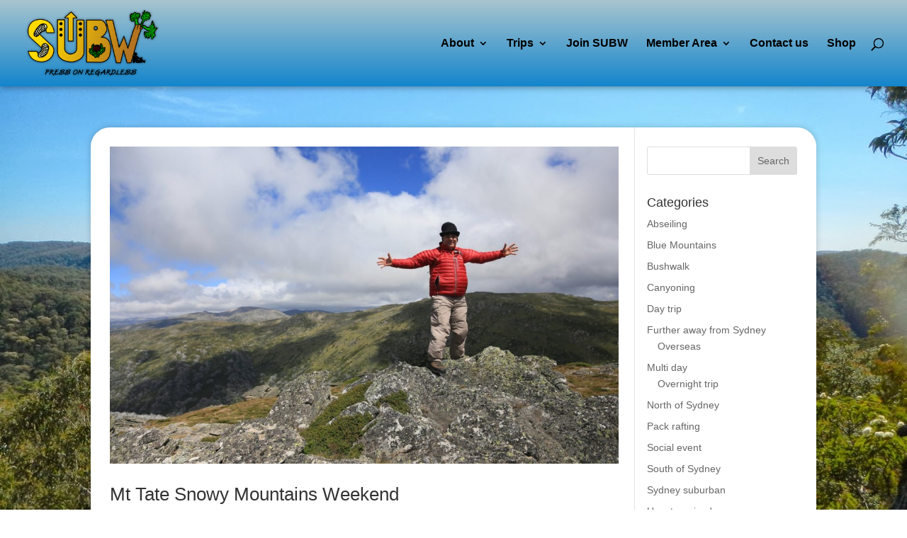

--- FILE ---
content_type: text/html; charset=UTF-8
request_url: https://www.subw.org.au/2017/02/
body_size: 10720
content:
<!DOCTYPE html>
<html lang="en-AU">
<head>
	<meta charset="UTF-8" />
<meta http-equiv="X-UA-Compatible" content="IE=edge">
	<link rel="pingback" href="https://www.subw.org.au/xmlrpc.php" />

	<script type="text/javascript">
		document.documentElement.className = 'js';
	</script>

	<title>Archives | Sydney University Bushwalkers</title>
<link rel="preconnect" href="https://fonts.gstatic.com" crossorigin /><meta name='robots' content='max-image-preview:large' />
<script type="text/javascript">
			let jqueryParams=[],jQuery=function(r){return jqueryParams=[...jqueryParams,r],jQuery},$=function(r){return jqueryParams=[...jqueryParams,r],$};window.jQuery=jQuery,window.$=jQuery;let customHeadScripts=!1;jQuery.fn=jQuery.prototype={},$.fn=jQuery.prototype={},jQuery.noConflict=function(r){if(window.jQuery)return jQuery=window.jQuery,$=window.jQuery,customHeadScripts=!0,jQuery.noConflict},jQuery.ready=function(r){jqueryParams=[...jqueryParams,r]},$.ready=function(r){jqueryParams=[...jqueryParams,r]},jQuery.load=function(r){jqueryParams=[...jqueryParams,r]},$.load=function(r){jqueryParams=[...jqueryParams,r]},jQuery.fn.ready=function(r){jqueryParams=[...jqueryParams,r]},$.fn.ready=function(r){jqueryParams=[...jqueryParams,r]};</script><link rel="alternate" type="application/rss+xml" title="Sydney University Bushwalkers &raquo; Feed" href="https://www.subw.org.au/feed/" />
<meta content="SUBW Divi v.1.0.3" name="generator"/><link rel='stylesheet' id='wp-block-library-css' href='https://www.subw.org.au/wp-includes/css/dist/block-library/style.min.css?ver=6.8.3' type='text/css' media='all' />
<style id='wp-block-library-theme-inline-css' type='text/css'>
.wp-block-audio :where(figcaption){color:#555;font-size:13px;text-align:center}.is-dark-theme .wp-block-audio :where(figcaption){color:#ffffffa6}.wp-block-audio{margin:0 0 1em}.wp-block-code{border:1px solid #ccc;border-radius:4px;font-family:Menlo,Consolas,monaco,monospace;padding:.8em 1em}.wp-block-embed :where(figcaption){color:#555;font-size:13px;text-align:center}.is-dark-theme .wp-block-embed :where(figcaption){color:#ffffffa6}.wp-block-embed{margin:0 0 1em}.blocks-gallery-caption{color:#555;font-size:13px;text-align:center}.is-dark-theme .blocks-gallery-caption{color:#ffffffa6}:root :where(.wp-block-image figcaption){color:#555;font-size:13px;text-align:center}.is-dark-theme :root :where(.wp-block-image figcaption){color:#ffffffa6}.wp-block-image{margin:0 0 1em}.wp-block-pullquote{border-bottom:4px solid;border-top:4px solid;color:currentColor;margin-bottom:1.75em}.wp-block-pullquote cite,.wp-block-pullquote footer,.wp-block-pullquote__citation{color:currentColor;font-size:.8125em;font-style:normal;text-transform:uppercase}.wp-block-quote{border-left:.25em solid;margin:0 0 1.75em;padding-left:1em}.wp-block-quote cite,.wp-block-quote footer{color:currentColor;font-size:.8125em;font-style:normal;position:relative}.wp-block-quote:where(.has-text-align-right){border-left:none;border-right:.25em solid;padding-left:0;padding-right:1em}.wp-block-quote:where(.has-text-align-center){border:none;padding-left:0}.wp-block-quote.is-large,.wp-block-quote.is-style-large,.wp-block-quote:where(.is-style-plain){border:none}.wp-block-search .wp-block-search__label{font-weight:700}.wp-block-search__button{border:1px solid #ccc;padding:.375em .625em}:where(.wp-block-group.has-background){padding:1.25em 2.375em}.wp-block-separator.has-css-opacity{opacity:.4}.wp-block-separator{border:none;border-bottom:2px solid;margin-left:auto;margin-right:auto}.wp-block-separator.has-alpha-channel-opacity{opacity:1}.wp-block-separator:not(.is-style-wide):not(.is-style-dots){width:100px}.wp-block-separator.has-background:not(.is-style-dots){border-bottom:none;height:1px}.wp-block-separator.has-background:not(.is-style-wide):not(.is-style-dots){height:2px}.wp-block-table{margin:0 0 1em}.wp-block-table td,.wp-block-table th{word-break:normal}.wp-block-table :where(figcaption){color:#555;font-size:13px;text-align:center}.is-dark-theme .wp-block-table :where(figcaption){color:#ffffffa6}.wp-block-video :where(figcaption){color:#555;font-size:13px;text-align:center}.is-dark-theme .wp-block-video :where(figcaption){color:#ffffffa6}.wp-block-video{margin:0 0 1em}:root :where(.wp-block-template-part.has-background){margin-bottom:0;margin-top:0;padding:1.25em 2.375em}
</style>
<style id='global-styles-inline-css' type='text/css'>
:root{--wp--preset--aspect-ratio--square: 1;--wp--preset--aspect-ratio--4-3: 4/3;--wp--preset--aspect-ratio--3-4: 3/4;--wp--preset--aspect-ratio--3-2: 3/2;--wp--preset--aspect-ratio--2-3: 2/3;--wp--preset--aspect-ratio--16-9: 16/9;--wp--preset--aspect-ratio--9-16: 9/16;--wp--preset--color--black: #000000;--wp--preset--color--cyan-bluish-gray: #abb8c3;--wp--preset--color--white: #ffffff;--wp--preset--color--pale-pink: #f78da7;--wp--preset--color--vivid-red: #cf2e2e;--wp--preset--color--luminous-vivid-orange: #ff6900;--wp--preset--color--luminous-vivid-amber: #fcb900;--wp--preset--color--light-green-cyan: #7bdcb5;--wp--preset--color--vivid-green-cyan: #00d084;--wp--preset--color--pale-cyan-blue: #8ed1fc;--wp--preset--color--vivid-cyan-blue: #0693e3;--wp--preset--color--vivid-purple: #9b51e0;--wp--preset--gradient--vivid-cyan-blue-to-vivid-purple: linear-gradient(135deg,rgba(6,147,227,1) 0%,rgb(155,81,224) 100%);--wp--preset--gradient--light-green-cyan-to-vivid-green-cyan: linear-gradient(135deg,rgb(122,220,180) 0%,rgb(0,208,130) 100%);--wp--preset--gradient--luminous-vivid-amber-to-luminous-vivid-orange: linear-gradient(135deg,rgba(252,185,0,1) 0%,rgba(255,105,0,1) 100%);--wp--preset--gradient--luminous-vivid-orange-to-vivid-red: linear-gradient(135deg,rgba(255,105,0,1) 0%,rgb(207,46,46) 100%);--wp--preset--gradient--very-light-gray-to-cyan-bluish-gray: linear-gradient(135deg,rgb(238,238,238) 0%,rgb(169,184,195) 100%);--wp--preset--gradient--cool-to-warm-spectrum: linear-gradient(135deg,rgb(74,234,220) 0%,rgb(151,120,209) 20%,rgb(207,42,186) 40%,rgb(238,44,130) 60%,rgb(251,105,98) 80%,rgb(254,248,76) 100%);--wp--preset--gradient--blush-light-purple: linear-gradient(135deg,rgb(255,206,236) 0%,rgb(152,150,240) 100%);--wp--preset--gradient--blush-bordeaux: linear-gradient(135deg,rgb(254,205,165) 0%,rgb(254,45,45) 50%,rgb(107,0,62) 100%);--wp--preset--gradient--luminous-dusk: linear-gradient(135deg,rgb(255,203,112) 0%,rgb(199,81,192) 50%,rgb(65,88,208) 100%);--wp--preset--gradient--pale-ocean: linear-gradient(135deg,rgb(255,245,203) 0%,rgb(182,227,212) 50%,rgb(51,167,181) 100%);--wp--preset--gradient--electric-grass: linear-gradient(135deg,rgb(202,248,128) 0%,rgb(113,206,126) 100%);--wp--preset--gradient--midnight: linear-gradient(135deg,rgb(2,3,129) 0%,rgb(40,116,252) 100%);--wp--preset--font-size--small: 13px;--wp--preset--font-size--medium: 20px;--wp--preset--font-size--large: 36px;--wp--preset--font-size--x-large: 42px;--wp--preset--spacing--20: 0.44rem;--wp--preset--spacing--30: 0.67rem;--wp--preset--spacing--40: 1rem;--wp--preset--spacing--50: 1.5rem;--wp--preset--spacing--60: 2.25rem;--wp--preset--spacing--70: 3.38rem;--wp--preset--spacing--80: 5.06rem;--wp--preset--shadow--natural: 6px 6px 9px rgba(0, 0, 0, 0.2);--wp--preset--shadow--deep: 12px 12px 50px rgba(0, 0, 0, 0.4);--wp--preset--shadow--sharp: 6px 6px 0px rgba(0, 0, 0, 0.2);--wp--preset--shadow--outlined: 6px 6px 0px -3px rgba(255, 255, 255, 1), 6px 6px rgba(0, 0, 0, 1);--wp--preset--shadow--crisp: 6px 6px 0px rgba(0, 0, 0, 1);}:root { --wp--style--global--content-size: 823px;--wp--style--global--wide-size: 1080px; }:where(body) { margin: 0; }.wp-site-blocks > .alignleft { float: left; margin-right: 2em; }.wp-site-blocks > .alignright { float: right; margin-left: 2em; }.wp-site-blocks > .aligncenter { justify-content: center; margin-left: auto; margin-right: auto; }:where(.is-layout-flex){gap: 0.5em;}:where(.is-layout-grid){gap: 0.5em;}.is-layout-flow > .alignleft{float: left;margin-inline-start: 0;margin-inline-end: 2em;}.is-layout-flow > .alignright{float: right;margin-inline-start: 2em;margin-inline-end: 0;}.is-layout-flow > .aligncenter{margin-left: auto !important;margin-right: auto !important;}.is-layout-constrained > .alignleft{float: left;margin-inline-start: 0;margin-inline-end: 2em;}.is-layout-constrained > .alignright{float: right;margin-inline-start: 2em;margin-inline-end: 0;}.is-layout-constrained > .aligncenter{margin-left: auto !important;margin-right: auto !important;}.is-layout-constrained > :where(:not(.alignleft):not(.alignright):not(.alignfull)){max-width: var(--wp--style--global--content-size);margin-left: auto !important;margin-right: auto !important;}.is-layout-constrained > .alignwide{max-width: var(--wp--style--global--wide-size);}body .is-layout-flex{display: flex;}.is-layout-flex{flex-wrap: wrap;align-items: center;}.is-layout-flex > :is(*, div){margin: 0;}body .is-layout-grid{display: grid;}.is-layout-grid > :is(*, div){margin: 0;}body{padding-top: 0px;padding-right: 0px;padding-bottom: 0px;padding-left: 0px;}:root :where(.wp-element-button, .wp-block-button__link){background-color: #32373c;border-width: 0;color: #fff;font-family: inherit;font-size: inherit;line-height: inherit;padding: calc(0.667em + 2px) calc(1.333em + 2px);text-decoration: none;}.has-black-color{color: var(--wp--preset--color--black) !important;}.has-cyan-bluish-gray-color{color: var(--wp--preset--color--cyan-bluish-gray) !important;}.has-white-color{color: var(--wp--preset--color--white) !important;}.has-pale-pink-color{color: var(--wp--preset--color--pale-pink) !important;}.has-vivid-red-color{color: var(--wp--preset--color--vivid-red) !important;}.has-luminous-vivid-orange-color{color: var(--wp--preset--color--luminous-vivid-orange) !important;}.has-luminous-vivid-amber-color{color: var(--wp--preset--color--luminous-vivid-amber) !important;}.has-light-green-cyan-color{color: var(--wp--preset--color--light-green-cyan) !important;}.has-vivid-green-cyan-color{color: var(--wp--preset--color--vivid-green-cyan) !important;}.has-pale-cyan-blue-color{color: var(--wp--preset--color--pale-cyan-blue) !important;}.has-vivid-cyan-blue-color{color: var(--wp--preset--color--vivid-cyan-blue) !important;}.has-vivid-purple-color{color: var(--wp--preset--color--vivid-purple) !important;}.has-black-background-color{background-color: var(--wp--preset--color--black) !important;}.has-cyan-bluish-gray-background-color{background-color: var(--wp--preset--color--cyan-bluish-gray) !important;}.has-white-background-color{background-color: var(--wp--preset--color--white) !important;}.has-pale-pink-background-color{background-color: var(--wp--preset--color--pale-pink) !important;}.has-vivid-red-background-color{background-color: var(--wp--preset--color--vivid-red) !important;}.has-luminous-vivid-orange-background-color{background-color: var(--wp--preset--color--luminous-vivid-orange) !important;}.has-luminous-vivid-amber-background-color{background-color: var(--wp--preset--color--luminous-vivid-amber) !important;}.has-light-green-cyan-background-color{background-color: var(--wp--preset--color--light-green-cyan) !important;}.has-vivid-green-cyan-background-color{background-color: var(--wp--preset--color--vivid-green-cyan) !important;}.has-pale-cyan-blue-background-color{background-color: var(--wp--preset--color--pale-cyan-blue) !important;}.has-vivid-cyan-blue-background-color{background-color: var(--wp--preset--color--vivid-cyan-blue) !important;}.has-vivid-purple-background-color{background-color: var(--wp--preset--color--vivid-purple) !important;}.has-black-border-color{border-color: var(--wp--preset--color--black) !important;}.has-cyan-bluish-gray-border-color{border-color: var(--wp--preset--color--cyan-bluish-gray) !important;}.has-white-border-color{border-color: var(--wp--preset--color--white) !important;}.has-pale-pink-border-color{border-color: var(--wp--preset--color--pale-pink) !important;}.has-vivid-red-border-color{border-color: var(--wp--preset--color--vivid-red) !important;}.has-luminous-vivid-orange-border-color{border-color: var(--wp--preset--color--luminous-vivid-orange) !important;}.has-luminous-vivid-amber-border-color{border-color: var(--wp--preset--color--luminous-vivid-amber) !important;}.has-light-green-cyan-border-color{border-color: var(--wp--preset--color--light-green-cyan) !important;}.has-vivid-green-cyan-border-color{border-color: var(--wp--preset--color--vivid-green-cyan) !important;}.has-pale-cyan-blue-border-color{border-color: var(--wp--preset--color--pale-cyan-blue) !important;}.has-vivid-cyan-blue-border-color{border-color: var(--wp--preset--color--vivid-cyan-blue) !important;}.has-vivid-purple-border-color{border-color: var(--wp--preset--color--vivid-purple) !important;}.has-vivid-cyan-blue-to-vivid-purple-gradient-background{background: var(--wp--preset--gradient--vivid-cyan-blue-to-vivid-purple) !important;}.has-light-green-cyan-to-vivid-green-cyan-gradient-background{background: var(--wp--preset--gradient--light-green-cyan-to-vivid-green-cyan) !important;}.has-luminous-vivid-amber-to-luminous-vivid-orange-gradient-background{background: var(--wp--preset--gradient--luminous-vivid-amber-to-luminous-vivid-orange) !important;}.has-luminous-vivid-orange-to-vivid-red-gradient-background{background: var(--wp--preset--gradient--luminous-vivid-orange-to-vivid-red) !important;}.has-very-light-gray-to-cyan-bluish-gray-gradient-background{background: var(--wp--preset--gradient--very-light-gray-to-cyan-bluish-gray) !important;}.has-cool-to-warm-spectrum-gradient-background{background: var(--wp--preset--gradient--cool-to-warm-spectrum) !important;}.has-blush-light-purple-gradient-background{background: var(--wp--preset--gradient--blush-light-purple) !important;}.has-blush-bordeaux-gradient-background{background: var(--wp--preset--gradient--blush-bordeaux) !important;}.has-luminous-dusk-gradient-background{background: var(--wp--preset--gradient--luminous-dusk) !important;}.has-pale-ocean-gradient-background{background: var(--wp--preset--gradient--pale-ocean) !important;}.has-electric-grass-gradient-background{background: var(--wp--preset--gradient--electric-grass) !important;}.has-midnight-gradient-background{background: var(--wp--preset--gradient--midnight) !important;}.has-small-font-size{font-size: var(--wp--preset--font-size--small) !important;}.has-medium-font-size{font-size: var(--wp--preset--font-size--medium) !important;}.has-large-font-size{font-size: var(--wp--preset--font-size--large) !important;}.has-x-large-font-size{font-size: var(--wp--preset--font-size--x-large) !important;}
:where(.wp-block-post-template.is-layout-flex){gap: 1.25em;}:where(.wp-block-post-template.is-layout-grid){gap: 1.25em;}
:where(.wp-block-columns.is-layout-flex){gap: 2em;}:where(.wp-block-columns.is-layout-grid){gap: 2em;}
:root :where(.wp-block-pullquote){font-size: 1.5em;line-height: 1.6;}
</style>
<link rel='stylesheet' id='collapscore-css-css' href='https://www.subw.org.au/wp-content/plugins/jquery-collapse-o-matic/css/core_style.css?ver=1.0' type='text/css' media='all' />
<style id='collapscore-css-inline-css' type='text/css'>
color: #777;
</style>
<link rel='stylesheet' id='collapseomatic-css-css' href='https://www.subw.org.au/wp-content/plugins/jquery-collapse-o-matic/css/light_style.css?ver=1.6' type='text/css' media='all' />
<link rel='stylesheet' id='woocommerce-layout-css' href='https://www.subw.org.au/wp-content/plugins/woocommerce/assets/css/woocommerce-layout.css?ver=10.1.3' type='text/css' media='all' />
<link rel='stylesheet' id='woocommerce-smallscreen-css' href='https://www.subw.org.au/wp-content/plugins/woocommerce/assets/css/woocommerce-smallscreen.css?ver=10.1.3' type='text/css' media='only screen and (max-width: 768px)' />
<link rel='stylesheet' id='woocommerce-general-css' href='https://www.subw.org.au/wp-content/plugins/woocommerce/assets/css/woocommerce.css?ver=10.1.3' type='text/css' media='all' />
<style id='woocommerce-inline-inline-css' type='text/css'>
.woocommerce form .form-row .required { visibility: visible; }
</style>
<link rel='stylesheet' id='brands-styles-css' href='https://www.subw.org.au/wp-content/plugins/woocommerce/assets/css/brands.css?ver=10.1.3' type='text/css' media='all' />
<link rel='stylesheet' id='divi-style-parent-css' href='https://www.subw.org.au/wp-content/themes/Divi/style-static.min.css?ver=4.27.4' type='text/css' media='all' />
<link rel='stylesheet' id='divi-style-css' href='https://www.subw.org.au/wp-content/themes/Subw-Divi/style.css?ver=4.27.4' type='text/css' media='all' />
<script type="text/javascript" src="https://www.subw.org.au/wp-includes/js/jquery/jquery.min.js?ver=3.7.1" id="jquery-core-js"></script>
<script type="text/javascript" src="https://www.subw.org.au/wp-includes/js/jquery/jquery-migrate.min.js?ver=3.4.1" id="jquery-migrate-js"></script>
<script type="text/javascript" id="jquery-js-after">
/* <![CDATA[ */
jqueryParams.length&&$.each(jqueryParams,function(e,r){if("function"==typeof r){var n=String(r);n.replace("$","jQuery");var a=new Function("return "+n)();$(document).ready(a)}});
/* ]]> */
</script>
<script type="text/javascript" src="https://www.subw.org.au/wp-content/plugins/woocommerce/assets/js/jquery-blockui/jquery.blockUI.min.js?ver=2.7.0-wc.10.1.3" id="jquery-blockui-js" defer="defer" data-wp-strategy="defer"></script>
<script type="text/javascript" id="wc-add-to-cart-js-extra">
/* <![CDATA[ */
var wc_add_to_cart_params = {"ajax_url":"\/wp-admin\/admin-ajax.php","wc_ajax_url":"\/?wc-ajax=%%endpoint%%","i18n_view_cart":"View cart","cart_url":"https:\/\/www.subw.org.au\/shop\/cart\/","is_cart":"","cart_redirect_after_add":"yes"};
/* ]]> */
</script>
<script type="text/javascript" src="https://www.subw.org.au/wp-content/plugins/woocommerce/assets/js/frontend/add-to-cart.min.js?ver=10.1.3" id="wc-add-to-cart-js" defer="defer" data-wp-strategy="defer"></script>
<script type="text/javascript" src="https://www.subw.org.au/wp-content/plugins/woocommerce/assets/js/js-cookie/js.cookie.min.js?ver=2.1.4-wc.10.1.3" id="js-cookie-js" defer="defer" data-wp-strategy="defer"></script>
<script type="text/javascript" id="woocommerce-js-extra">
/* <![CDATA[ */
var woocommerce_params = {"ajax_url":"\/wp-admin\/admin-ajax.php","wc_ajax_url":"\/?wc-ajax=%%endpoint%%","i18n_password_show":"Show password","i18n_password_hide":"Hide password"};
/* ]]> */
</script>
<script type="text/javascript" src="https://www.subw.org.au/wp-content/plugins/woocommerce/assets/js/frontend/woocommerce.min.js?ver=10.1.3" id="woocommerce-js" defer="defer" data-wp-strategy="defer"></script>
<link rel="https://api.w.org/" href="https://www.subw.org.au/wp-json/" /><link rel="EditURI" type="application/rsd+xml" title="RSD" href="https://www.subw.org.au/xmlrpc.php?rsd" />
<meta name="generator" content="WordPress 6.8.3" />
<meta name="generator" content="WooCommerce 10.1.3" />
<meta name="viewport" content="width=device-width, initial-scale=1.0, maximum-scale=1.0, user-scalable=0" />	<noscript><style>.woocommerce-product-gallery{ opacity: 1 !important; }</style></noscript>
	<style type="text/css" id="custom-background-css">
body.custom-background { background-image: url("https://www.subw.org.au/wp-content/uploads/2016/05/DSCN0823.jpg"); background-position: center top; background-size: auto; background-repeat: no-repeat; background-attachment: fixed; }
</style>
	<link rel="stylesheet" id="et-divi-customizer-global-cached-inline-styles" href="https://www.subw.org.au/wp-content/et-cache/global/et-divi-customizer-global.min.css?ver=1741348801" /></head>
<body class="archive date custom-background wp-theme-Divi wp-child-theme-Subw-Divi theme-Divi woocommerce-no-js et_pb_button_helper_class et_fullwidth_nav et_fixed_nav et_show_nav et_primary_nav_dropdown_animation_fade et_secondary_nav_dropdown_animation_fade et_header_style_left et_pb_footer_columns4 et_cover_background et_pb_gutter osx et_pb_gutters1 et_right_sidebar et_divi_theme et-db">
	<div id="page-container">

	
	
			<header id="main-header" data-height-onload="107">
			<div class="container clearfix et_menu_container">
							<div class="logo_container">
					<span class="logo_helper"></span>
					<a href="https://www.subw.org.au/">
						<img src="https://www.subw.org.au/wp-content/uploads/2016/05/subw-logo-orange-gradient-300x159.png" width="300" height="159" alt="Sydney University Bushwalkers" id="logo" data-height-percentage="84" />
					</a>
				</div>
							<div id="et-top-navigation" data-height="107" data-fixed-height="40">
											<nav id="top-menu-nav">
						<ul id="top-menu" class="nav"><li id="menu-item-6830" class="menu-item menu-item-type-post_type menu-item-object-page menu-item-has-children menu-item-6830"><a href="https://www.subw.org.au/about/">About</a>
<ul class="sub-menu">
	<li id="menu-item-6772" class="menu-item menu-item-type-post_type menu-item-object-page menu-item-6772"><a href="https://www.subw.org.au/about/subw/">About SUBW</a></li>
	<li id="menu-item-16418" class="menu-item menu-item-type-post_type menu-item-object-page menu-item-16418"><a href="https://www.subw.org.au/about/frequently-asked-questions/">FAQ</a></li>
	<li id="menu-item-4345" class="menu-item menu-item-type-post_type menu-item-object-page menu-item-4345"><a href="https://www.subw.org.au/about/committee/">Committee</a></li>
	<li id="menu-item-5269" class="menu-item menu-item-type-post_type menu-item-object-page menu-item-5269"><a href="https://www.subw.org.au/archives/">Archives</a></li>
	<li id="menu-item-4344" class="menu-item menu-item-type-post_type menu-item-object-page menu-item-4344"><a href="https://www.subw.org.au/about/rescue/">Emergency Information</a></li>
	<li id="menu-item-6576" class="menu-item menu-item-type-post_type menu-item-object-page menu-item-6576"><a href="https://www.subw.org.au/about/links/">Links</a></li>
</ul>
</li>
<li id="menu-item-6836" class="menu-item menu-item-type-post_type menu-item-object-page menu-item-has-children menu-item-6836"><a href="https://www.subw.org.au/trips/">Trips</a>
<ul class="sub-menu">
	<li id="menu-item-6748" class="menu-item menu-item-type-custom menu-item-object-custom menu-item-6748"><a href="/members/tripListPublic.php">Upcoming trips</a></li>
	<li id="menu-item-6670" class="menu-item menu-item-type-post_type menu-item-object-page current_page_parent menu-item-6670"><a href="https://www.subw.org.au/trips/reports/">Trip Reports</a></li>
</ul>
</li>
<li id="menu-item-4341" class="menu-item menu-item-type-post_type menu-item-object-page menu-item-4341"><a href="https://www.subw.org.au/join-subw/">Join SUBW</a></li>
<li id="menu-item-6835" class="menu-item menu-item-type-post_type menu-item-object-page menu-item-has-children menu-item-6835"><a href="https://www.subw.org.au/for-members/">Member Area</a>
<ul class="sub-menu">
	<li id="menu-item-6750" class="menu-item menu-item-type-custom menu-item-object-custom menu-item-6750"><a href="/members">Login</a></li>
	<li id="menu-item-6749" class="menu-item menu-item-type-custom menu-item-object-custom menu-item-6749"><a href="/members/mailinglist.php">Mailing list</a></li>
	<li id="menu-item-17609" class="menu-item menu-item-type-custom menu-item-object-custom menu-item-17609"><a href="https://www.facebook.com/groups/SydneyUniBushwalkers/">Facebook group</a></li>
	<li id="menu-item-6771" class="menu-item menu-item-type-post_type menu-item-object-page menu-item-6771"><a href="https://www.subw.org.au/for-members/coming-on-a-trip/">Coming on a trip</a></li>
	<li id="menu-item-12781" class="menu-item menu-item-type-post_type menu-item-object-page menu-item-12781"><a href="https://www.subw.org.au/for-members/borrowing-gear/">Borrowing gear</a></li>
	<li id="menu-item-16438" class="menu-item menu-item-type-post_type menu-item-object-page menu-item-16438"><a href="https://www.subw.org.au/for-members/trip-leader-handbook/">Leading a trip</a></li>
	<li id="menu-item-6843" class="menu-item menu-item-type-post_type menu-item-object-page menu-item-6843"><a href="https://www.subw.org.au/for-members/ohs-information/">OH&#038;S information</a></li>
	<li id="menu-item-10341" class="menu-item menu-item-type-post_type menu-item-object-page menu-item-10341"><a href="https://www.subw.org.au/for-members/discounts-for-subw-members/">Member discounts</a></li>
</ul>
</li>
<li id="menu-item-6747" class="menu-item menu-item-type-post_type menu-item-object-page menu-item-6747"><a href="https://www.subw.org.au/contact/">Contact us</a></li>
<li id="menu-item-6327" class="menu-item menu-item-type-post_type menu-item-object-page menu-item-6327"><a href="https://www.subw.org.au/shop/">Shop</a></li>
</ul>						</nav>
					
					
					
											<div id="et_top_search">
							<span id="et_search_icon"></span>
						</div>
					
					<div id="et_mobile_nav_menu">
				<div class="mobile_nav closed">
					<span class="select_page">Select Page</span>
					<span class="mobile_menu_bar mobile_menu_bar_toggle"></span>
				</div>
			</div>				</div> <!-- #et-top-navigation -->
			</div> <!-- .container -->
						<div class="et_search_outer">
				<div class="container et_search_form_container">
					<form role="search" method="get" class="et-search-form" action="https://www.subw.org.au/">
					<input type="search" class="et-search-field" placeholder="Search &hellip;" value="" name="s" title="Search for:" />					</form>
					<span class="et_close_search_field"></span>
				</div>
			</div>
					</header> <!-- #main-header -->
			<div id="et-main-area">
	
<div id="main-content">
	<div class="container">
		<div id="content-area" class="clearfix">
			<div id="left-area">
		
					<article id="post-16507" class="et_pb_post post-16507 post type-post status-publish format-standard has-post-thumbnail hentry category-uncategorized">

											<a class="entry-featured-image-url" href="https://www.subw.org.au/2017/02/17/mt-tate-snowy-mountains-weekend/">
								<img src="https://www.subw.org.au/wp-content/uploads/2017/02/IMG_6502-1080x675.jpg" alt="Mt Tate Snowy Mountains Weekend" class="" width="1080" height="675" />							</a>
					
															<h2 class="entry-title"><a href="https://www.subw.org.au/2017/02/17/mt-tate-snowy-mountains-weekend/">Mt Tate Snowy Mountains Weekend</a></h2>
					
					<p class="post-meta"> by <span class="author vcard"><a href="" title="Posts by " rel="author"></a></span> | <span class="published">Feb 17, 2017</span></p><p>Summer in the Australian Alps is a mixed affair. It can be very hot, cold, or wet . Big biting March flies can drive you insane and thunderstorms frequently develop on the peaks on hot days. Over time, I’ve become a little wary of doing trips to the Alps and expecting everything to go as planned. But if&#8230;</p>
				
					</article>
			
					<article id="post-16710" class="et_pb_post post-16710 post type-post status-publish format-standard has-post-thumbnail hentry category-uncategorized">

											<a class="entry-featured-image-url" href="https://www.subw.org.au/2017/02/12/hat-hill-canyon/">
								<img src="https://www.subw.org.au/wp-content/uploads/2017/02/p1020961_32930388205_o-1080x675.jpg" alt="Hat Hill Canyon" class="" width="1080" height="675" />							</a>
					
															<h2 class="entry-title"><a href="https://www.subw.org.au/2017/02/12/hat-hill-canyon/">Hat Hill Canyon</a></h2>
					
					<p class="post-meta"> by <span class="author vcard"><a href="" title="Posts by " rel="author"></a></span> | <span class="published">Feb 12, 2017</span></p><p>With the hot temperatures forecast throughout the weekend I decided on Friday afternoon a nice cool canyon trip would be in order to escape the heat. Since Saturday would be reaching temperatures up to 44 degrees in places I decided that Sunday would be the better option at 34 degrees. We all&#8230;</p>
				
					</article>
			<div class="pagination clearfix">
	<div class="alignleft"></div>
	<div class="alignright"></div>
</div>			</div>

				<div id="sidebar">
		<div id="search-2" class="et_pb_widget widget_search"><form role="search" method="get" id="searchform" class="searchform" action="https://www.subw.org.au/">
				<div>
					<label class="screen-reader-text" for="s">Search for:</label>
					<input type="text" value="" name="s" id="s" />
					<input type="submit" id="searchsubmit" value="Search" />
				</div>
			</form></div><div id="categories-2" class="et_pb_widget widget_categories"><h4 class="widgettitle">Categories</h4>
			<ul>
					<li class="cat-item cat-item-20"><a href="https://www.subw.org.au/category/abseiling/">Abseiling</a>
</li>
	<li class="cat-item cat-item-21"><a href="https://www.subw.org.au/category/blue-mountains/">Blue Mountains</a>
</li>
	<li class="cat-item cat-item-29"><a href="https://www.subw.org.au/category/bushwalk/">Bushwalk</a>
</li>
	<li class="cat-item cat-item-19"><a href="https://www.subw.org.au/category/canyoning/">Canyoning</a>
</li>
	<li class="cat-item cat-item-15"><a href="https://www.subw.org.au/category/daytrip/">Day trip</a>
</li>
	<li class="cat-item cat-item-17"><a href="https://www.subw.org.au/category/further-away/">Further away from Sydney</a>
<ul class='children'>
	<li class="cat-item cat-item-47"><a href="https://www.subw.org.au/category/further-away/overseas/">Overseas</a>
</li>
</ul>
</li>
	<li class="cat-item cat-item-27"><a href="https://www.subw.org.au/category/multi-day/">Multi day</a>
<ul class='children'>
	<li class="cat-item cat-item-16"><a href="https://www.subw.org.au/category/multi-day/overnight/">Overnight trip</a>
</li>
</ul>
</li>
	<li class="cat-item cat-item-22"><a href="https://www.subw.org.au/category/north-of-sydney/">North of Sydney</a>
</li>
	<li class="cat-item cat-item-30"><a href="https://www.subw.org.au/category/pack-rafting/">Pack rafting</a>
</li>
	<li class="cat-item cat-item-34"><a href="https://www.subw.org.au/category/social-event/">Social event</a>
</li>
	<li class="cat-item cat-item-28"><a href="https://www.subw.org.au/category/south-of-sydney/">South of Sydney</a>
</li>
	<li class="cat-item cat-item-24"><a href="https://www.subw.org.au/category/suburban/">Sydney suburban</a>
</li>
	<li class="cat-item cat-item-1"><a href="https://www.subw.org.au/category/uncategorized/">Uncategorized</a>
</li>
			</ul>

			</div><div id="archives-2" class="et_pb_widget widget_archive"><h4 class="widgettitle">Archives</h4>
			<ul>
					<li><a href='https://www.subw.org.au/2026/01/'>January 2026</a></li>
	<li><a href='https://www.subw.org.au/2025/12/'>December 2025</a></li>
	<li><a href='https://www.subw.org.au/2025/11/'>November 2025</a></li>
	<li><a href='https://www.subw.org.au/2025/10/'>October 2025</a></li>
	<li><a href='https://www.subw.org.au/2025/09/'>September 2025</a></li>
	<li><a href='https://www.subw.org.au/2025/08/'>August 2025</a></li>
	<li><a href='https://www.subw.org.au/2025/07/'>July 2025</a></li>
	<li><a href='https://www.subw.org.au/2025/06/'>June 2025</a></li>
	<li><a href='https://www.subw.org.au/2025/05/'>May 2025</a></li>
	<li><a href='https://www.subw.org.au/2025/04/'>April 2025</a></li>
	<li><a href='https://www.subw.org.au/2025/03/'>March 2025</a></li>
	<li><a href='https://www.subw.org.au/2025/02/'>February 2025</a></li>
	<li><a href='https://www.subw.org.au/2025/01/'>January 2025</a></li>
	<li><a href='https://www.subw.org.au/2024/12/'>December 2024</a></li>
	<li><a href='https://www.subw.org.au/2024/11/'>November 2024</a></li>
	<li><a href='https://www.subw.org.au/2024/10/'>October 2024</a></li>
	<li><a href='https://www.subw.org.au/2024/09/'>September 2024</a></li>
	<li><a href='https://www.subw.org.au/2024/08/'>August 2024</a></li>
	<li><a href='https://www.subw.org.au/2024/07/'>July 2024</a></li>
	<li><a href='https://www.subw.org.au/2024/06/'>June 2024</a></li>
	<li><a href='https://www.subw.org.au/2024/05/'>May 2024</a></li>
	<li><a href='https://www.subw.org.au/2024/04/'>April 2024</a></li>
	<li><a href='https://www.subw.org.au/2024/03/'>March 2024</a></li>
	<li><a href='https://www.subw.org.au/2024/02/'>February 2024</a></li>
	<li><a href='https://www.subw.org.au/2023/12/'>December 2023</a></li>
	<li><a href='https://www.subw.org.au/2023/11/'>November 2023</a></li>
	<li><a href='https://www.subw.org.au/2023/10/'>October 2023</a></li>
	<li><a href='https://www.subw.org.au/2023/09/'>September 2023</a></li>
	<li><a href='https://www.subw.org.au/2023/08/'>August 2023</a></li>
	<li><a href='https://www.subw.org.au/2023/07/'>July 2023</a></li>
	<li><a href='https://www.subw.org.au/2023/06/'>June 2023</a></li>
	<li><a href='https://www.subw.org.au/2023/05/'>May 2023</a></li>
	<li><a href='https://www.subw.org.au/2023/04/'>April 2023</a></li>
	<li><a href='https://www.subw.org.au/2023/03/'>March 2023</a></li>
	<li><a href='https://www.subw.org.au/2023/02/'>February 2023</a></li>
	<li><a href='https://www.subw.org.au/2023/01/'>January 2023</a></li>
	<li><a href='https://www.subw.org.au/2022/12/'>December 2022</a></li>
	<li><a href='https://www.subw.org.au/2022/11/'>November 2022</a></li>
	<li><a href='https://www.subw.org.au/2022/10/'>October 2022</a></li>
	<li><a href='https://www.subw.org.au/2022/09/'>September 2022</a></li>
	<li><a href='https://www.subw.org.au/2022/08/'>August 2022</a></li>
	<li><a href='https://www.subw.org.au/2022/06/'>June 2022</a></li>
	<li><a href='https://www.subw.org.au/2022/05/'>May 2022</a></li>
	<li><a href='https://www.subw.org.au/2022/04/'>April 2022</a></li>
	<li><a href='https://www.subw.org.au/2022/03/'>March 2022</a></li>
	<li><a href='https://www.subw.org.au/2022/02/'>February 2022</a></li>
	<li><a href='https://www.subw.org.au/2022/01/'>January 2022</a></li>
	<li><a href='https://www.subw.org.au/2021/12/'>December 2021</a></li>
	<li><a href='https://www.subw.org.au/2021/06/'>June 2021</a></li>
	<li><a href='https://www.subw.org.au/2021/05/'>May 2021</a></li>
	<li><a href='https://www.subw.org.au/2021/04/'>April 2021</a></li>
	<li><a href='https://www.subw.org.au/2021/03/'>March 2021</a></li>
	<li><a href='https://www.subw.org.au/2021/02/'>February 2021</a></li>
	<li><a href='https://www.subw.org.au/2021/01/'>January 2021</a></li>
	<li><a href='https://www.subw.org.au/2020/11/'>November 2020</a></li>
	<li><a href='https://www.subw.org.au/2020/10/'>October 2020</a></li>
	<li><a href='https://www.subw.org.au/2020/09/'>September 2020</a></li>
	<li><a href='https://www.subw.org.au/2020/08/'>August 2020</a></li>
	<li><a href='https://www.subw.org.au/2020/07/'>July 2020</a></li>
	<li><a href='https://www.subw.org.au/2020/03/'>March 2020</a></li>
	<li><a href='https://www.subw.org.au/2020/02/'>February 2020</a></li>
	<li><a href='https://www.subw.org.au/2019/09/'>September 2019</a></li>
	<li><a href='https://www.subw.org.au/2019/05/'>May 2019</a></li>
	<li><a href='https://www.subw.org.au/2019/03/'>March 2019</a></li>
	<li><a href='https://www.subw.org.au/2018/11/'>November 2018</a></li>
	<li><a href='https://www.subw.org.au/2018/08/'>August 2018</a></li>
	<li><a href='https://www.subw.org.au/2018/07/'>July 2018</a></li>
	<li><a href='https://www.subw.org.au/2018/06/'>June 2018</a></li>
	<li><a href='https://www.subw.org.au/2018/05/'>May 2018</a></li>
	<li><a href='https://www.subw.org.au/2018/04/'>April 2018</a></li>
	<li><a href='https://www.subw.org.au/2018/03/'>March 2018</a></li>
	<li><a href='https://www.subw.org.au/2018/02/'>February 2018</a></li>
	<li><a href='https://www.subw.org.au/2018/01/'>January 2018</a></li>
	<li><a href='https://www.subw.org.au/2017/12/'>December 2017</a></li>
	<li><a href='https://www.subw.org.au/2017/11/'>November 2017</a></li>
	<li><a href='https://www.subw.org.au/2017/10/'>October 2017</a></li>
	<li><a href='https://www.subw.org.au/2017/09/'>September 2017</a></li>
	<li><a href='https://www.subw.org.au/2017/08/'>August 2017</a></li>
	<li><a href='https://www.subw.org.au/2017/07/'>July 2017</a></li>
	<li><a href='https://www.subw.org.au/2017/06/'>June 2017</a></li>
	<li><a href='https://www.subw.org.au/2017/05/'>May 2017</a></li>
	<li><a href='https://www.subw.org.au/2017/04/'>April 2017</a></li>
	<li><a href='https://www.subw.org.au/2017/03/'>March 2017</a></li>
	<li><a href='https://www.subw.org.au/2017/02/' aria-current="page">February 2017</a></li>
	<li><a href='https://www.subw.org.au/2017/01/'>January 2017</a></li>
	<li><a href='https://www.subw.org.au/2016/12/'>December 2016</a></li>
	<li><a href='https://www.subw.org.au/2016/11/'>November 2016</a></li>
	<li><a href='https://www.subw.org.au/2016/10/'>October 2016</a></li>
	<li><a href='https://www.subw.org.au/2016/09/'>September 2016</a></li>
	<li><a href='https://www.subw.org.au/2016/08/'>August 2016</a></li>
	<li><a href='https://www.subw.org.au/2016/07/'>July 2016</a></li>
	<li><a href='https://www.subw.org.au/2016/06/'>June 2016</a></li>
	<li><a href='https://www.subw.org.au/2016/05/'>May 2016</a></li>
	<li><a href='https://www.subw.org.au/2016/04/'>April 2016</a></li>
	<li><a href='https://www.subw.org.au/2016/03/'>March 2016</a></li>
	<li><a href='https://www.subw.org.au/2016/02/'>February 2016</a></li>
	<li><a href='https://www.subw.org.au/2016/01/'>January 2016</a></li>
	<li><a href='https://www.subw.org.au/2015/12/'>December 2015</a></li>
	<li><a href='https://www.subw.org.au/2015/11/'>November 2015</a></li>
	<li><a href='https://www.subw.org.au/2015/10/'>October 2015</a></li>
	<li><a href='https://www.subw.org.au/2015/09/'>September 2015</a></li>
	<li><a href='https://www.subw.org.au/2015/08/'>August 2015</a></li>
	<li><a href='https://www.subw.org.au/2015/07/'>July 2015</a></li>
	<li><a href='https://www.subw.org.au/2015/06/'>June 2015</a></li>
	<li><a href='https://www.subw.org.au/2015/05/'>May 2015</a></li>
	<li><a href='https://www.subw.org.au/2015/04/'>April 2015</a></li>
	<li><a href='https://www.subw.org.au/2015/03/'>March 2015</a></li>
	<li><a href='https://www.subw.org.au/2015/02/'>February 2015</a></li>
	<li><a href='https://www.subw.org.au/2015/01/'>January 2015</a></li>
	<li><a href='https://www.subw.org.au/2014/12/'>December 2014</a></li>
	<li><a href='https://www.subw.org.au/2014/11/'>November 2014</a></li>
	<li><a href='https://www.subw.org.au/2014/10/'>October 2014</a></li>
	<li><a href='https://www.subw.org.au/2014/09/'>September 2014</a></li>
	<li><a href='https://www.subw.org.au/2014/08/'>August 2014</a></li>
	<li><a href='https://www.subw.org.au/2014/07/'>July 2014</a></li>
	<li><a href='https://www.subw.org.au/2014/06/'>June 2014</a></li>
	<li><a href='https://www.subw.org.au/2014/05/'>May 2014</a></li>
	<li><a href='https://www.subw.org.au/2014/04/'>April 2014</a></li>
	<li><a href='https://www.subw.org.au/2014/03/'>March 2014</a></li>
	<li><a href='https://www.subw.org.au/2014/02/'>February 2014</a></li>
	<li><a href='https://www.subw.org.au/2014/01/'>January 2014</a></li>
	<li><a href='https://www.subw.org.au/2013/12/'>December 2013</a></li>
	<li><a href='https://www.subw.org.au/2013/11/'>November 2013</a></li>
	<li><a href='https://www.subw.org.au/2013/10/'>October 2013</a></li>
	<li><a href='https://www.subw.org.au/2013/09/'>September 2013</a></li>
	<li><a href='https://www.subw.org.au/2013/08/'>August 2013</a></li>
	<li><a href='https://www.subw.org.au/2013/07/'>July 2013</a></li>
	<li><a href='https://www.subw.org.au/2013/06/'>June 2013</a></li>
	<li><a href='https://www.subw.org.au/2013/05/'>May 2013</a></li>
	<li><a href='https://www.subw.org.au/2013/04/'>April 2013</a></li>
	<li><a href='https://www.subw.org.au/2013/03/'>March 2013</a></li>
	<li><a href='https://www.subw.org.au/2013/02/'>February 2013</a></li>
	<li><a href='https://www.subw.org.au/2013/01/'>January 2013</a></li>
	<li><a href='https://www.subw.org.au/2012/12/'>December 2012</a></li>
	<li><a href='https://www.subw.org.au/2012/11/'>November 2012</a></li>
	<li><a href='https://www.subw.org.au/2012/10/'>October 2012</a></li>
	<li><a href='https://www.subw.org.au/2012/09/'>September 2012</a></li>
	<li><a href='https://www.subw.org.au/2012/07/'>July 2012</a></li>
	<li><a href='https://www.subw.org.au/2012/06/'>June 2012</a></li>
	<li><a href='https://www.subw.org.au/2012/05/'>May 2012</a></li>
	<li><a href='https://www.subw.org.au/2012/04/'>April 2012</a></li>
	<li><a href='https://www.subw.org.au/2012/03/'>March 2012</a></li>
	<li><a href='https://www.subw.org.au/2012/02/'>February 2012</a></li>
	<li><a href='https://www.subw.org.au/2012/01/'>January 2012</a></li>
	<li><a href='https://www.subw.org.au/2011/12/'>December 2011</a></li>
	<li><a href='https://www.subw.org.au/2011/11/'>November 2011</a></li>
	<li><a href='https://www.subw.org.au/2011/10/'>October 2011</a></li>
	<li><a href='https://www.subw.org.au/2011/09/'>September 2011</a></li>
	<li><a href='https://www.subw.org.au/2011/08/'>August 2011</a></li>
	<li><a href='https://www.subw.org.au/2011/07/'>July 2011</a></li>
	<li><a href='https://www.subw.org.au/2011/06/'>June 2011</a></li>
	<li><a href='https://www.subw.org.au/2011/05/'>May 2011</a></li>
	<li><a href='https://www.subw.org.au/2011/04/'>April 2011</a></li>
	<li><a href='https://www.subw.org.au/2011/03/'>March 2011</a></li>
	<li><a href='https://www.subw.org.au/2011/02/'>February 2011</a></li>
	<li><a href='https://www.subw.org.au/2010/11/'>November 2010</a></li>
	<li><a href='https://www.subw.org.au/2010/10/'>October 2010</a></li>
	<li><a href='https://www.subw.org.au/2010/09/'>September 2010</a></li>
	<li><a href='https://www.subw.org.au/2010/08/'>August 2010</a></li>
	<li><a href='https://www.subw.org.au/2010/07/'>July 2010</a></li>
	<li><a href='https://www.subw.org.au/2010/06/'>June 2010</a></li>
	<li><a href='https://www.subw.org.au/2010/05/'>May 2010</a></li>
	<li><a href='https://www.subw.org.au/2010/04/'>April 2010</a></li>
	<li><a href='https://www.subw.org.au/2010/03/'>March 2010</a></li>
	<li><a href='https://www.subw.org.au/2010/02/'>February 2010</a></li>
	<li><a href='https://www.subw.org.au/2010/01/'>January 2010</a></li>
	<li><a href='https://www.subw.org.au/2009/12/'>December 2009</a></li>
	<li><a href='https://www.subw.org.au/2009/05/'>May 2009</a></li>
	<li><a href='https://www.subw.org.au/2009/04/'>April 2009</a></li>
	<li><a href='https://www.subw.org.au/2009/03/'>March 2009</a></li>
	<li><a href='https://www.subw.org.au/2009/02/'>February 2009</a></li>
	<li><a href='https://www.subw.org.au/2009/01/'>January 2009</a></li>
	<li><a href='https://www.subw.org.au/2008/12/'>December 2008</a></li>
	<li><a href='https://www.subw.org.au/2008/11/'>November 2008</a></li>
	<li><a href='https://www.subw.org.au/2008/10/'>October 2008</a></li>
	<li><a href='https://www.subw.org.au/2008/09/'>September 2008</a></li>
	<li><a href='https://www.subw.org.au/2008/06/'>June 2008</a></li>
	<li><a href='https://www.subw.org.au/2008/05/'>May 2008</a></li>
	<li><a href='https://www.subw.org.au/2008/04/'>April 2008</a></li>
	<li><a href='https://www.subw.org.au/2008/03/'>March 2008</a></li>
	<li><a href='https://www.subw.org.au/2008/02/'>February 2008</a></li>
	<li><a href='https://www.subw.org.au/2008/01/'>January 2008</a></li>
	<li><a href='https://www.subw.org.au/2007/12/'>December 2007</a></li>
	<li><a href='https://www.subw.org.au/2007/11/'>November 2007</a></li>
	<li><a href='https://www.subw.org.au/2007/10/'>October 2007</a></li>
	<li><a href='https://www.subw.org.au/2007/09/'>September 2007</a></li>
	<li><a href='https://www.subw.org.au/2007/08/'>August 2007</a></li>
	<li><a href='https://www.subw.org.au/2007/07/'>July 2007</a></li>
	<li><a href='https://www.subw.org.au/2007/06/'>June 2007</a></li>
	<li><a href='https://www.subw.org.au/2007/05/'>May 2007</a></li>
	<li><a href='https://www.subw.org.au/2007/04/'>April 2007</a></li>
	<li><a href='https://www.subw.org.au/2007/03/'>March 2007</a></li>
	<li><a href='https://www.subw.org.au/2007/02/'>February 2007</a></li>
	<li><a href='https://www.subw.org.au/2007/01/'>January 2007</a></li>
	<li><a href='https://www.subw.org.au/2006/01/'>January 2006</a></li>
	<li><a href='https://www.subw.org.au/2002/10/'>October 2002</a></li>
	<li><a href='https://www.subw.org.au/1946/08/'>August 1946</a></li>
			</ul>

			</div>	</div>
		</div>
	</div>
</div>


			<footer id="main-footer">
				

		
				<div id="footer-bottom">
					<div class="container clearfix">
				<ul class="et-social-icons">

	<li class="et-social-icon et-social-facebook">
		<a href="https://www.facebook.com/groups/SydneyUniBushwalkers/" class="icon">
			<span>Facebook</span>
		</a>
	</li>

</ul><p id="footer-info">Designed by <a href="https://www.elegantthemes.com" title="Premium WordPress Themes">Elegant Themes</a> | Powered by <a href="https://www.wordpress.org">WordPress</a></p>					</div>
				</div>
			</footer>
		</div>


	</div>

	<script type="speculationrules">
{"prefetch":[{"source":"document","where":{"and":[{"href_matches":"\/*"},{"not":{"href_matches":["\/wp-*.php","\/wp-admin\/*","\/wp-content\/uploads\/*","\/wp-content\/*","\/wp-content\/plugins\/*","\/wp-content\/themes\/Subw-Divi\/*","\/wp-content\/themes\/Divi\/*","\/*\\?(.+)"]}},{"not":{"selector_matches":"a[rel~=\"nofollow\"]"}},{"not":{"selector_matches":".no-prefetch, .no-prefetch a"}}]},"eagerness":"conservative"}]}
</script>
	<script>
			// List of Themes, Classes and Regular expressions
		var template_name = 'Divi';
		switch(template_name) {
			case 'twentyeleven' :
					var classes = ['entry-meta'];
					var regex = ' by <a(.*?)\/a>;<span class="sep"> by <\/span>';
					break;
			case 'twentyten' :
					var classes = ['entry-meta'];
					var regex = ' by <a(.*?)\/a>;<span class="meta-sep">by<\/span>';
					break;
			case 'object' :
					var classes = ['post-details', 'post'];
					var regex = ' by <span(.*?)\/span>;<p class="post-details">by';
					break;
			case 'theme-revenge' :
					var classes = ['post-entry-meta'];
					var regex = 'By <a(.*?)\/a> on';
					break;
			case 'Magnificent' :
					var classes = ['meta-info'];
					var regex = '<span>by<\/span> <a(.*?)\/a>;Posted by <a(.*?)\/a> on ';
					break;
			case 'wp-clearphoto' :
					var classes = ['meta'];
					var regex = '\\|\\s*<\/span>\\s*<span class="meta-author">\\s*<a(.*?)\/a>';
					break;
			case 'wp-clearphoto1' :
					var classes = ['meta'];
					var regex = '\\|\\s*<\/span>\\s*<span class="meta-author">\\s*<a(.*?)\/a>';
					break;
			default:
					var classes = ['entry-meta'];
					var regex = ' by <a(.*?)\/a>;<span class="sep"> by <\/span>; <span class="meta-sep">by<\/span>;<span class="meta-sep"> by <\/span>';
		}
				if (typeof classes[0] !== 'undefined' && classes[0] !== null) {
				for(var i = 0; i < classes.length; i++) {
					var elements = document.querySelectorAll('.'+classes[i]);
					for (var j = 0; j < elements.length; j++) {
						var regex_array = regex.split(";");
						for(var k = 0; k < regex_array.length; k++) {
							 if (elements[j].innerHTML.match(new RegExp(regex_array[k], "i"))) {
								 var replaced_txt = elements[j].innerHTML.replace(new RegExp(regex_array[k], "i"), '');
								 elements[j].innerHTML = replaced_txt;
							 }
						}
					}			
				}
			}
						
		</script>
		<script type='text/javascript'>
		(function () {
			var c = document.body.className;
			c = c.replace(/woocommerce-no-js/, 'woocommerce-js');
			document.body.className = c;
		})();
	</script>
	<script type="text/javascript">
// hack to compensate for a bug in DIVI that prevents galleries from working
	jQuery(document).ready(function() {
	jQuery(document).ready(function() { // double the event to make sure this one runs last. (reattach on execution).
		$et_post_gallery = jQuery( '.et_post_gallery' )
	        
	        
		if ( $et_post_gallery.length ) {
			// swipe support in magnific popup only if gallery exists
			var magnificPopup = jQuery.magnificPopup.instance;

			jQuery( 'body' ).on( 'swiperight', '.mfp-container', function() {
				magnificPopup.prev();
			} );
			jQuery( 'body' ).on( 'swipeleft', '.mfp-container', function() {
				magnificPopup.next();
			} );

			$et_post_gallery.each(function() {
				jQuery(this).magnificPopup( {
					delegate: '.et_gallery_item a', // this is the selector that is wrong in Divi's code.
					type: 'image',
					removalDelay: 500,
					gallery: {
						enabled: true,
						navigateByImgClick: true
					},
					mainClass: 'mfp-fade',
					zoom: {
						enabled: true,
						duration: 500,
						opener: function(element) {
							return element.find('img');
						}
					}
				} );
			} );
			// prevent attaching of any further actions on click
			$et_post_gallery.find( '.et_gallery_item a' ).unbind( 'click' );
		}	        

	});
	});
</script>
<script type="text/javascript">
	jQuery(document).ready(function() {
		jQuery("a:contains('http')").css('word-break','break-all');
	});
</script>
<script type="text/javascript">
	jQuery(document).ready(function() {
		jQuery('.et_pb_slide_title').each(function(){
			if (jQuery(this).text().length > 40) {
				jQuery(this).addClass('subw_long_title');
			}
		});
	});
</script>
<link rel='stylesheet' id='wc-blocks-style-css' href='https://www.subw.org.au/wp-content/plugins/woocommerce/assets/client/blocks/wc-blocks.css?ver=wc-10.1.3' type='text/css' media='all' />
<script type="text/javascript" id="collapseomatic-js-js-before">
/* <![CDATA[ */
const com_options = {"colomatduration":"fast","colomatslideEffect":"slideFade","colomatpauseInit":"","colomattouchstart":""}
/* ]]> */
</script>
<script type="text/javascript" src="https://www.subw.org.au/wp-content/plugins/jquery-collapse-o-matic/js/collapse.js?ver=1.7.2" id="collapseomatic-js-js"></script>
<script type="text/javascript" id="divi-custom-script-js-extra">
/* <![CDATA[ */
var DIVI = {"item_count":"%d Item","items_count":"%d Items"};
var et_builder_utils_params = {"condition":{"diviTheme":true,"extraTheme":false},"scrollLocations":["app","top"],"builderScrollLocations":{"desktop":"app","tablet":"app","phone":"app"},"onloadScrollLocation":"app","builderType":"fe"};
var et_frontend_scripts = {"builderCssContainerPrefix":"#et-boc","builderCssLayoutPrefix":"#et-boc .et-l"};
var et_pb_custom = {"ajaxurl":"https:\/\/www.subw.org.au\/wp-admin\/admin-ajax.php","images_uri":"https:\/\/www.subw.org.au\/wp-content\/themes\/Divi\/images","builder_images_uri":"https:\/\/www.subw.org.au\/wp-content\/themes\/Divi\/includes\/builder\/images","et_frontend_nonce":"ac294898b9","subscription_failed":"Please, check the fields below to make sure you entered the correct information.","et_ab_log_nonce":"e633a21d7f","fill_message":"Please, fill in the following fields:","contact_error_message":"Please, fix the following errors:","invalid":"Invalid email","captcha":"Captcha","prev":"Prev","previous":"Previous","next":"Next","wrong_captcha":"You entered the wrong number in captcha.","wrong_checkbox":"Checkbox","ignore_waypoints":"no","is_divi_theme_used":"1","widget_search_selector":".widget_search","ab_tests":[],"is_ab_testing_active":"","page_id":"16507","unique_test_id":"","ab_bounce_rate":"5","is_cache_plugin_active":"yes","is_shortcode_tracking":"","tinymce_uri":"https:\/\/www.subw.org.au\/wp-content\/themes\/Divi\/includes\/builder\/frontend-builder\/assets\/vendors","accent_color":"#2ea3f2","waypoints_options":[]};
var et_pb_box_shadow_elements = [];
/* ]]> */
</script>
<script type="text/javascript" src="https://www.subw.org.au/wp-content/themes/Divi/js/scripts.min.js?ver=4.27.4" id="divi-custom-script-js"></script>
<script type="text/javascript" src="https://www.subw.org.au/wp-content/themes/Divi/includes/builder/feature/dynamic-assets/assets/js/jquery.fitvids.js?ver=4.27.4" id="fitvids-js"></script>
<script type="text/javascript" src="https://www.subw.org.au/wp-content/plugins/woocommerce/assets/js/sourcebuster/sourcebuster.min.js?ver=10.1.3" id="sourcebuster-js-js"></script>
<script type="text/javascript" id="wc-order-attribution-js-extra">
/* <![CDATA[ */
var wc_order_attribution = {"params":{"lifetime":1.0000000000000000818030539140313095458623138256371021270751953125e-5,"session":30,"base64":false,"ajaxurl":"https:\/\/www.subw.org.au\/wp-admin\/admin-ajax.php","prefix":"wc_order_attribution_","allowTracking":true},"fields":{"source_type":"current.typ","referrer":"current_add.rf","utm_campaign":"current.cmp","utm_source":"current.src","utm_medium":"current.mdm","utm_content":"current.cnt","utm_id":"current.id","utm_term":"current.trm","utm_source_platform":"current.plt","utm_creative_format":"current.fmt","utm_marketing_tactic":"current.tct","session_entry":"current_add.ep","session_start_time":"current_add.fd","session_pages":"session.pgs","session_count":"udata.vst","user_agent":"udata.uag"}};
/* ]]> */
</script>
<script type="text/javascript" src="https://www.subw.org.au/wp-content/plugins/woocommerce/assets/js/frontend/order-attribution.min.js?ver=10.1.3" id="wc-order-attribution-js"></script>
<script type="text/javascript" src="https://www.subw.org.au/wp-content/themes/Divi/core/admin/js/common.js?ver=4.27.4" id="et-core-common-js"></script>
</body>
</html>

<!-- Dynamic page generated in 0.700 seconds. -->
<!-- Cached page generated by WP-Super-Cache on 2026-02-01 12:08:14 -->

<!-- Compression = gzip -->

--- FILE ---
content_type: text/css
request_url: https://www.subw.org.au/wp-content/themes/Subw-Divi/style.css?ver=4.27.4
body_size: 976
content:
/*
 Theme Name:   SUBW Divi
 Theme URI:    http://www.subw.org.au
 Description:  DIVI child theme for SUBW
 Author:       Konstantin Seiler
 Author URI:   http://example.com
 Template:     Divi
 Version:      1.0.3
 License:      GNU General Public License v2 or later
 License URI:  http://www.gnu.org/licenses/gpl-2.0.html
 Tags:         light, dark, two-columns, right-sidebar, responsive-layout, accessibility-ready
*/


.container {
    text-align: justify;
    word-wrap: break-word;
}


.wp-block-image figcaption {
	  text-align: center;
	  margin-bottom: 0;
}
.wp-block-image {
    padding: 10px;
    background: rgba(0,0,0,0.05);
    outline: solid 1px #ccc;
}


/* Responsive Styles vertical Smartphone Only */
@media all and (max-width: 479px) {
	body.custom-background {
		background-color: #FFFFFF !important; background-image: none !important;
	}
	.et_boxed_layout #page-container {
 		-webkit-box-shadow: none !important;
 		-moz-box-shadow: none !important;
 		box-shadow: none !important;
	}
}

/* Responsive Styles larger than vertical Smartphone */
@media all and (min-width: 480px) {
	#main-content {
		background-color: transparent;
  		margin-bottom: 100vh;
	}

	#content-area {
  		background-color: white;
  		padding: 27px;
  		border-radius: 27px;

		-webkit-box-shadow: 0 0 10px 0 rgba(0, 0, 0, 0.2);
		-moz-box-shadow: 0 0 10px 0 rgba(0, 0, 0, 0.2);
		box-shadow: 0 0 10px 0 rgba(0, 0, 0, 0.2);
	}


	.et_pb_row {
		background-color: white;
		padding-top: 27px;
		padding-bottom: 27px;
		border-radius: 27px;
		-webkit-box-shadow: 0 0 10px 0 rgba(0, 0, 0, 0.2);
		-moz-box-shadow: 0 0 10px 0 rgba(0, 0, 0, 0.2);
		box-shadow: 0 0 10px 0 rgba(0, 0, 0, 0.2);
	}

	.et_pb_section {
		background-color: transparent;
	}

}



#main-header, #main-header.et-fixed-header {
	box-shadow: 0px 0px 10px rgba(0, 0, 0, 0.5) !important;
	background: linear-gradient(rgb(168, 197, 207), rgb(19, 133, 204));
}

/* The colour of the menu-hamburger in mobile view */
.mobile_menu_bar::before {
	color: black;
}

#main-header .et-search-field {
	background-color: white;
	padding: 5px;
}


#main-footer {
	display: none;
}


#subw-home-title {
	text-align: center;
	text-shadow: 5px 5px 3px rgba(0, 0, 0, 0.2);
}

#subw-home-title h1 {
	color: black;
}

@media all and (max-width: 479px) {
	#subw-post-slider-area {
		display: none;
	}
}

@media all and ( max-width: 980px ) {
	#subw-home-title {
		margin-bottom: 24px;
	}

	#subw-post-slider-area {
		margin-left: -27px;
		margin-right: -27px;
		margin-bottom: 27px;
	}
}

@media all and ( min-width: 981px ) {
	#subw-home-title h1 {
		font-size: 40px;
		text-shadow: 5px 5px 10px rgba(0, 0, 0, 0.5);
	}
	#subw-home-title {
		margin: 4% 0;
	}



	.subw-row {
		margin: 0 -13.5px;
	}

	.subw-column-2 {
		width: 50%;
		float: left;
		padding: 0 13.5px;
	}
}

@media only screen and ( min-width: 1417px) {
	#subw-home-title {
		margin: 27px 0;
	}
}

.subw-row::after {
	display: block;
 	visibility: hidden;
	clear: both;
   width: 0;
   height: 0;
   line-height: 0;
   content: ".";
}


#top-menu.nav li ul {
    width: 300px;
 }

#top-menu.nav li li a {
 	width: 260px;
 }



@media all and ( min-width: 981px ) {
	#main-content .container::before {
		top: 58px;
		bottom: 0;
		height: auto;
	}
}


@media all and ( min-width: 981px ) {
	.wp-caption {
		max-width: 80%;
	}
	.entry-content .wp-caption img {
		/*max-width: 100%;*/
	}
	.entry-content > p > a > img {
		max-width: 80%;
	}

}

/* make the gap on the right of a post look better. */
@media all and ( min-width: 981px ) {
	.et_pb_gutters1.et_right_sidebar #left-area {
   	padding-right: 10px;
	}
}

/* smaller font for long titles on the slider. */
.et_pb_slide_title.subw_long_title {
	font-size: 32px;
}

